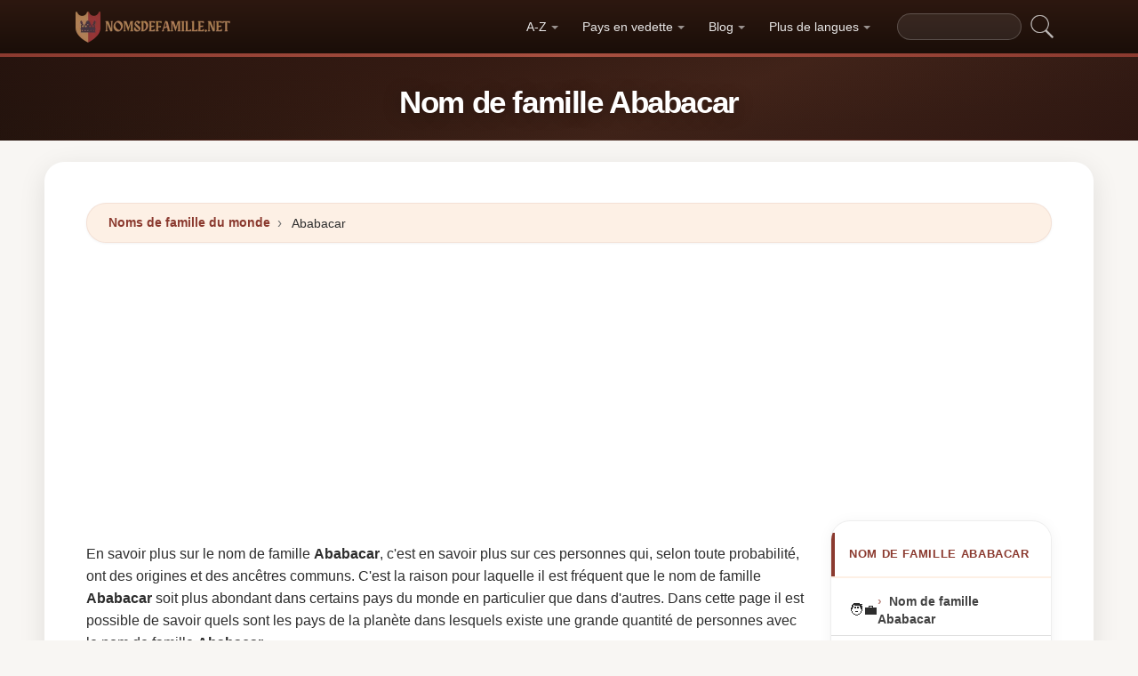

--- FILE ---
content_type: text/html; charset=UTF-8
request_url: https://nomsdefamille.net/nom-de-famille-ababacar
body_size: 18111
content:


<!DOCTYPE html>
<html lang="fr"  >

<head>
<meta charset="utf-8">
<meta name="viewport" content="width=device-width, initial-scale=1, shrink-to-fit=no">
<title>Nom de famille Ababacar ✅ 2026</title>
<meta name="description" content="Découvrez combien il y a de Ababacar dans chaque pays du monde en 2026.✅ Toutes les données récentes sur le nom de famille Ababacar.">
<meta property="og:title" content="Nom de famille Ababacar ✅ 2026" >
<meta property="og:description" content="Découvrez combien il y a de Ababacar dans chaque pays du monde en 2026.✅ Toutes les données récentes sur le nom de famille Ababacar."><meta property="og:url" content="https://nomsdefamille.net/nom-de-famille-ababacar">
<meta property="og:type" content="article">
<meta property="og:site_name" content="nomsdefamille.net">
<meta property="og:image" content="https://nomsdefamille.net/ogimage/ababacar.jpg" />
<meta name="twitter:card" content="summary_large_image" />
<meta name="twitter:title" content="Nom de famille Ababacar ✅ 2026" />
<meta name="twitter:description" content="Découvrez combien il y a de Ababacar dans chaque pays du monde en 2026.✅ Toutes les données récentes sur le nom de famille Ababacar." /><meta name="twitter:image" content="https://nomsdefamille.net/ogimage/ababacar.jpg" />



<!-- Preconnect orígenes críticos -->
<link rel="preconnect" href="https://pagead2.googlesyndication.com" crossorigin>
<link rel="preconnect" href="https://fonts.gstatic.com" crossorigin>
<link rel="preconnect" href="https://fundingchoicesmessages.google.com" crossorigin>

<!-- Flags CSS con carga diferida -->
<link rel="preload" href="https://nomsdefamille.net/flagstripe/flags.css" as="style" onload="this.onload=null;this.rel='stylesheet'">
<noscript><link rel="stylesheet" href="https://nomsdefamille.net/flagstripe/flags.css"></noscript>

<!-- Favicons optimizados (solo esenciales) -->
<link rel="icon" type="image/png" sizes="32x32" href="https://nomsdefamille.net/favicon/favicon-32x32.png">
<link rel="icon" type="image/png" sizes="16x16" href="https://nomsdefamille.net/favicon/favicon-16x16.png">
<link rel="apple-touch-icon" sizes="180x180" href="https://nomsdefamille.net/favicon/apple-icon-180x180.png">
<link rel="manifest" href="https://nomsdefamille.net/favicon/manifest.json">
<meta name="theme-color" content="#ffffff">
<base href="https://nomsdefamille.net/">

<!-- ESTILOS DEL TEMA: Diseño espectacular temática apellidos/linaje -->
<style>
.article-content a:hover,.breadcrumb-item a:hover,main a:hover{text-decoration:underline}.faq-section,.vl{content-visibility:auto}.breadcrumb,.list-unstyled,.nav-list,.pagination,ol.row{list-style:none}.az-nav-item,.card2 .card-header,.desplegable-item,.hero-stat-label{text-transform:uppercase}.nav-menu,.nav-toggle{margin-left:auto}.desplegable-menu,.dropdown-menu,main{box-shadow:var(--shadow-lg)}.dropdown-item,.nav-list-item>a{text-decoration:none;font-size:.875rem}.btn,img{vertical-align:middle}.badge,.btn{white-space:nowrap}*,.form-control,::after,::before{box-sizing:border-box}.line-clamp-2,.related-item span{-webkit-line-clamp:2}:root{--primary:#8B3A2F;--primary-dark:#6B2920;--primary-light:#A85040;--secondary:#1A0E08;--secondary-light:#2D1810;--accent:#FDF0E5;--accent-warm:#FBE8D8;--white:#fff;--gray-50:#FAFAFA;--gray-100:#F5F5F5;--gray-200:#EEEEEE;--gray-300:#E0E0E0;--gray-500:#757575;--gray-700:#424242;--gray-900:#1A1A1A;--shadow-sm:0 1px 3px rgba(0,0,0,0.05);--shadow-md:0 4px 16px rgba(0,0,0,0.07);--shadow-lg:0 8px 30px rgba(0,0,0,0.1);--shadow-xl:0 20px 60px rgba(0,0,0,0.12);--radius-sm:8px;--radius-md:14px;--radius-lg:22px;--radius-xl:32px;--transition-fast:0.15s cubic-bezier(0.4,0,0.2,1);--transition-base:0.25s cubic-bezier(0.4,0,0.2,1);--primary-color:#8B3A2F;--secondary-color:#1A0E08}body{margin:0;font-family:-apple-system,BlinkMacSystemFont,"Segoe UI",Roboto,"Helvetica Neue",sans-serif;font-size:1rem;line-height:1.6;color:#2d2d2d;background-color:#f8f6f3;-webkit-font-smoothing:antialiased;-moz-osx-font-smoothing:grayscale}img{max-width:100%;height:auto;border-style:none;loading:lazy;decoding:async}header{background:linear-gradient(90deg,var(--primary) 0,var(--primary-light) 50%,var(--primary) 100%);height:4px;display:block}main{padding:2rem;max-width:1180px;margin:1.5rem auto 2rem;background-color:var(--white);border-radius:var(--radius-lg)}.vl{contain-intrinsic-size:auto 50px;contain:layout style paint}.visible{}.list-item{contain:layout paint}.collapse,.dropdown-menu,.hero h1::after,.hero-mini h1::after,.hidden,.hidden-item,ul.list-unstyled .list-item::before{display:none}.visible-item,ol.row>li{display:list-item}.desplegable-menu.col2,.dropdown-menu.col2{-webkit-column-count:2;-moz-column-count:2;column-count:2}.desplegable-menu.col3,.dropdown-menu.col3{-webkit-column-count:3;-moz-column-count:3;column-count:3}.desplegable-menu{display:none;border:1px solid var(--gray-200);border-radius:var(--radius-md);position:absolute;background-color:#fff;z-index:999;transition:opacity var(--transition-fast)}.desplegable-menu.show{display:block;opacity:1}.desplegable-item{text-decoration:none;color:var(--gray-700);display:block;border-radius:var(--radius-sm);transition:background-color var(--transition-fast),color var(--transition-fast)}.desplegable-item:hover,.dropdown-item:hover{background-color:var(--accent);color:var(--primary)}.desplegable{position:relative;display:inline-block}.nav-main{display:flex;align-items:center;padding:.5rem 0;min-height:60px}.nav-logo{display:inline-flex;align-items:center;text-decoration:none;margin-right:auto;transition:opacity var(--transition-fast)}.fluix,.nav-logo:hover{opacity:.85}.nav-logo img{height:35px;width:175px;aspect-ratio:5}.nav-toggle{display:none;background:0 0;border:none;cursor:pointer;padding:10px;border-radius:var(--radius-sm)}.nav-toggle:hover{background:rgba(255,255,255,.1)}.nav-toggle-icon{display:block;width:22px;height:2px;background:#fff;position:relative;transition:background .3s}.nav-list,.nav-menu,.search-container form{display:flex;align-items:center}.nav-toggle-icon::after,.nav-toggle-icon::before{content:'';display:block;width:22px;height:2px;background:#fff;position:absolute;left:0;transition:transform .3s cubic-bezier(.4,0,.2,1),top .3s cubic-bezier(.4,0,.2,1)}.nav-toggle-icon::before{top:-6px}.nav-toggle-icon::after{top:6px}.nav-toggle[aria-expanded=true] .nav-toggle-icon{background:0 0}.nav-toggle[aria-expanded=true] .nav-toggle-icon::before{top:0;transform:rotate(45deg)}.nav-toggle[aria-expanded=true] .nav-toggle-icon::after{top:0;transform:rotate(-45deg)}.nav-list{margin:0;padding:0;gap:2px}.card .overflow-hidden,.nav-list-item{position:relative}.nav-list-item>a{color:rgba(255,255,255,.9);padding:.5rem .85rem;display:block;font-weight:500;border-radius:var(--radius-sm);transition:color var(--transition-fast),background-color var(--transition-fast),transform var(--transition-fast)}.nav-list-item>a:focus,.nav-list-item>a:hover{color:#fff;background-color:rgba(255,255,255,.12);transform:translateY(-1px)}.nav-list-item>a.dropdown-toggle::after{content:'';display:inline-block;width:0;height:0;margin-left:5px;vertical-align:middle;border-top:4px solid currentColor;border-right:4px solid transparent;border-left:4px solid transparent;opacity:.6;transition:transform var(--transition-fast)}.nav-list-item>a.dropdown-toggle[aria-expanded=true]::after{transform:rotate(180deg)}.dropdown-menu{position:absolute;top:calc(100% + 8px);left:0;z-index:1000;min-width:13rem;padding:.5rem;background:#fff;border:1px solid var(--gray-200);border-radius:var(--radius-md);opacity:0;transform:translateY(-4px);transition:opacity var(--transition-fast),transform var(--transition-fast)}.dropdown-menu.show{display:block;opacity:1;transform:translateY(0)}.dropdown-item{display:flex;align-items:center;gap:.5rem;padding:.5rem .75rem;color:var(--gray-700);border-radius:var(--radius-sm);transition:background-color var(--transition-fast),color var(--transition-fast)}.dropdown-item img{flex-shrink:0}.search-container{margin-left:1rem}.search-container input[type=text]{padding:.4rem .85rem;border:1px solid rgba(255,255,255,.2);border-radius:20px;background:rgba(255,255,255,.08);color:#fff;font-size:.85rem;width:140px;transition:width .3s,background .2s,border-color .2s,box-shadow .2s}.search-container input[type=text]:focus{width:200px;background:rgba(255,255,255,.15);border-color:rgba(255,255,255,.4);outline:0;box-shadow:0 0 0 3px rgba(255,255,255,.08)}.search-container input[type=text]::placeholder{color:rgba(255,255,255,.4)}.search-container .btn{background:0 0;border:none;padding:4px 8px;cursor:pointer;opacity:.7;transition:opacity var(--transition-fast)}.card2 .list-unstyled li a:hover::before,.search-container .btn:hover{opacity:1}@media(max-width:991.98px){.nav-toggle{display:flex;align-items:center;justify-content:center}.nav-menu{display:none;position:absolute;top:100%;left:0;right:0;background:var(--secondary);padding:1rem;flex-direction:column;align-items:stretch;z-index:1000;border-top:1px solid rgba(255,255,255,.08);box-shadow:var(--shadow-xl)}.nav-menu.show{display:flex;animation:.25s slideDown}.nav-list{flex-direction:column;width:100%;gap:0}.nav-list-item>a{padding:.85rem 1.25rem;border-radius:var(--radius-sm);border-bottom:none;margin-bottom:2px}.nav-list-item>a:hover{background:rgba(255,255,255,.08)}.dropdown-menu{position:static;box-shadow:none;border:none;background:rgba(255,255,255,.04);border-radius:var(--radius-sm);padding:.25rem .5rem;margin:.25rem 0 .5rem 1rem;opacity:1;transform:none}.dropdown-item{color:rgba(255,255,255,.8);padding:.5rem .75rem}.dropdown-item:hover{background:rgba(255,255,255,.1);color:#fff}.search-container{margin:.75rem 0 0;width:100%}.search-container input[type=text]{width:100%;background:rgba(255,255,255,.1)}.search-container input[type=text]:focus{width:100%}}.container,[class*=col-]{padding-right:15px;padding-left:15px}@keyframes slideDown{from{opacity:0;transform:translateY(-8px)}to{opacity:1;transform:translateY(0)}}.container{width:100%;max-width:1140px;margin-right:auto;margin-left:auto}.grid-sidebar,.row{display:flex;flex-wrap:wrap;margin-right:-15px;margin-left:-15px}[class*=col-]{position:relative;width:100%}.col-6,.col-xs-6{flex:0 0 50%;max-width:50%}.col-12{flex:0 0 100%;max-width:100%}@media (min-width:1200px){.col-xl-3{flex:0 0 25%;max-width:25%}.col-xl-4{flex:0 0 33.333333%;max-width:33.333333%}.col-xl-6{flex:0 0 50%;max-width:50%}.col-xl-9{flex:0 0 75%;max-width:75%}}.g-3{gap:1rem}.g-4{gap:1.5rem}.g-5{gap:3rem}.grid-sidebar>.content-main,.grid-sidebar>.content-sidebar{flex:0 0 100%;max-width:100%;padding-right:15px;padding-left:15px}.m-0{margin:0!important}.m-1{margin:.25rem!important}.m-2{margin:.5rem!important}.m-3{margin:1rem!important}.m-4{margin:1.5rem!important}.m-5{margin:3rem!important}.ml-auto,.mx-auto{margin-left:auto!important}.mr-auto,.mx-auto{margin-right:auto!important}.mt-1{margin-top:.25rem!important}.mt-2{margin-top:.5rem!important}.mt-3{margin-top:1rem!important}.mt-4{margin-top:1.5rem!important}.mt-5{margin-top:3rem!important}.mb-0{margin-bottom:0!important}.mb-1{margin-bottom:.25rem!important}.mb-2{margin-bottom:.5rem!important}.mb-3{margin-bottom:1rem!important}.mb-4{margin-bottom:1.5rem!important}.mb-5{margin-bottom:3rem!important}.my-1{margin-top:.25rem!important;margin-bottom:.25rem!important}.my-2{margin-top:.5rem!important;margin-bottom:.5rem!important}.my-3{margin-top:1rem!important;margin-bottom:1rem!important}.my-4{margin-top:1.5rem!important;margin-bottom:1.5rem!important}.my-5{margin-top:3rem!important;margin-bottom:3rem!important}.p-0{padding:0!important}.p-1{padding:.25rem!important}.p-2{padding:.5rem!important}.p-3{padding:1rem!important}.p-4{padding:1.5rem!important}.p-5{padding:3rem!important}.pt-1{padding-top:.25rem!important}.pt-2{padding-top:.5rem!important}.pt-3{padding-top:1rem!important}.pt-4{padding-top:1.5rem!important}.pt-5{padding-top:3rem!important}.pb-1{padding-bottom:.25rem!important}.pb-2{padding-bottom:.5rem!important}.pb-3{padding-bottom:1rem!important}.pb-4{padding-bottom:1.5rem!important}.pb-5{padding-bottom:3rem!important}.px-1{padding-left:.25rem!important;padding-right:.25rem!important}.px-2{padding-left:.5rem!important;padding-right:.5rem!important}.px-3{padding-left:1rem!important;padding-right:1rem!important}.px-4{padding-left:1.5rem!important;padding-right:1.5rem!important}.px-5{padding-left:3rem!important;padding-right:3rem!important}.py-1{padding-top:.25rem!important;padding-bottom:.25rem!important}.py-2{padding-top:.5rem!important;padding-bottom:.5rem!important}.py-3{padding-top:1rem!important;padding-bottom:1rem!important}.py-4{padding-top:1.5rem!important;padding-bottom:1.5rem!important}.py-5{padding-top:3rem!important;padding-bottom:3rem!important}.text-center{text-align:center!important}.text-start{text-align:left!important}.text-end{text-align:right!important}.ad-fallback,.btn,.btn-block,.desplegable-item,.hero,.hero-stat{text-align:center}.text-white,.text-white a{color:#fff!important}.text-muted{color:#6c757d!important}.d-none{display:none!important}.d-block{display:block!important}.d-flex{display:flex!important}.d-inline{display:inline!important}.d-inline-block{display:inline-block!important}@media (min-width:576px){.col-sm-6{flex:0 0 50%;max-width:50%}.col-sm-9{flex:0 0 75%;max-width:75%}.col-sm-12{flex:0 0 100%;max-width:100%}.d-sm-none{display:none!important}.d-sm-block{display:block!important}.d-sm-flex{display:flex!important}}@media (min-width:768px){.col-md-4{flex:0 0 33.333333%;max-width:33.333333%}.col-md-6{flex:0 0 50%;max-width:50%}.col-md-9{flex:0 0 75%;max-width:75%}.col-md-12{flex:0 0 100%;max-width:100%}.d-md-none{display:none!important}.d-md-block{display:block!important}.d-md-flex{display:flex!important}}@media (min-width:992px){.col-lg-3,.grid-sidebar>.content-sidebar{flex:0 0 25%;max-width:25%}.col-lg-4{flex:0 0 33.333333%;max-width:33.333333%}.col-lg-6{flex:0 0 50%;max-width:50%}.col-lg-8{flex:0 0 66.666667%;max-width:66.666667%}.col-lg-9,.grid-sidebar>.content-main{flex:0 0 75%;max-width:75%}.col-lg-12{flex:0 0 100%;max-width:100%}.d-lg-none{display:none!important}.d-lg-block{display:block!important}.d-lg-flex{display:flex!important}}.align-items-center{align-items:center!important}.align-items-start{align-items:flex-start!important}.align-items-end{align-items:flex-end!important}.justify-content-center{justify-content:center!important}.justify-content-between{justify-content:space-between!important}.justify-content-end{justify-content:flex-end!important}.flex-wrap{flex-wrap:wrap!important}.flex-grow-1{flex-grow:1!important}.flex-column{flex-direction:column!important}.sticky-top{position:sticky!important;top:1.5rem!important}.list-unstyled{padding-left:0;margin:0}.btn,.btn-lg{padding:.5rem 1rem}.rounded{border-radius:.25rem!important}.rounded-5{border-radius:2rem!important}.border-0{border:0!important}.shadow-sm{box-shadow:var(--shadow-sm,0 1px 3px rgba(0,0,0,.05))!important}.shadow{box-shadow:var(--shadow-md,0 4px 16px rgba(0,0,0,.07))!important}.shadow-lg{box-shadow:var(--shadow-lg,0 8px 30px rgba(0,0,0,.1))!important}.w-100{width:100%!important}.w-auto{width:auto!important}.overflow-hidden{overflow:hidden!important}.fw-semibold{font-weight:600!important}.fw-medium{font-weight:500!important}.breadcrumb-item a,.btn{text-decoration:none;font-weight:500}.text-dark{color:#212529!important}.gap-4{gap:1.5rem!important}.btn-sm{border-radius:.2rem}.btn-lg{font-size:1.125rem;border-radius:.3rem}.btn-outline-light{color:#fff;border-color:rgba(255,255,255,.5);background:0 0}.btn-outline-light:hover{background:rgba(255,255,255,.15);border-color:#fff}.rounded-top-5{border-top-left-radius:2rem!important;border-top-right-radius:2rem!important}.opacity-75{opacity:.75!important}.opacity-50{opacity:.5!important}.h1{font-size:2.5rem}.h2{font-size:2rem}.h3{font-size:1.75rem}.h4{font-size:1.5rem}.h5{font-size:1.25rem}.h6{font-size:1rem}.btn,.card-title{font-size:.95rem}.bg-white{background-color:#fff!important}.bg-opacity-10{background-color:rgba(255,255,255,.1)!important}.me-1{margin-right:.25rem!important}.me-2{margin-right:.5rem!important}.ms-1{margin-left:.25rem!important}.ms-2{margin-left:.5rem!important}.h-100{height:100%!important}.border-1{border:1px solid rgba(0,0,0,.125)!important}.border-bottom{border-bottom:1px solid rgba(0,0,0,.125)!important}.form-control{color:var(--gray-900,#1a1a2e);background-clip:padding-box;border:1px solid var(--gray-300,#e0e0e0);border-radius:var(--radius-sm,8px)}.form-control:focus{color:var(--gray-900,#1a1a2e);background-color:#fff;border-color:var(--primary,#8b3a2f);box-shadow:0 0 0 3px rgba(139,58,47,.12)}.btn{display:inline-block;user-select:none;border:1px solid transparent;line-height:1.5;border-radius:var(--radius-sm,8px);transition:transform .15s,box-shadow .15s,background-color .15s;cursor:pointer;letter-spacing:.01em}.btn-block,.collapse.show{display:block}.card-header,.card-title{font-weight:700;color:var(--secondary,#1a0e08)}.btn-primary,.dropdown-item,.text-decoration-none{text-decoration:none!important}.breadcrumb{display:flex;flex-wrap:wrap;margin-bottom:1rem;background:var(--accent,#fdf0e5);border-radius:var(--radius-md,14px)}.accordion .card-header,.card-header{background-color:var(--gray-50,#fafafa)}.accordion .card,.card{border:1px solid var(--gray-200,#eee);border-radius:var(--radius-md,14px)}.accordion .card-header,.card-header{border-bottom:1px solid var(--gray-200,#eee)}.breadcrumb-item+.breadcrumb-item::before{display:inline-block;padding-right:.5rem;padding-left:.5rem;color:var(--gray-500,#757575);content:"\203A";font-size:1.1em}.article-content a,.breadcrumb-item a,.card2 .list-unstyled li a:hover,.related-item:hover span{color:var(--primary,#8b3a2f)}.breadcrumb-item.active{color:var(--gray-500,#757575)}.accordion .card{transition:box-shadow .15s}.accordion .card:hover{box-shadow:var(--shadow-sm,0 1px 3px rgba(0,0,0,.05))}.accordion .card-body,.card2 .list-unstyled li a,.related-item,.related-item span{color:var(--gray-700,#424242)}.card{position:relative;display:flex;flex-direction:column;min-width:0;word-wrap:break-word}.card img{transition:transform .35s cubic-bezier(.4,0,.2,1)}@media(hover:hover) and (pointer:fine){.card:hover img{transform:scale(1.06)}}.card-header{margin-bottom:0}.card-body{flex:1 1 auto;padding:1.25rem}.card-title{line-height:1.4;margin:0}.badge-primary,.page-item .page-link:hover{background:var(--primary,#8b3a2f);color:#fff}.pagination{display:flex;padding-left:0;gap:.25rem;flex-wrap:wrap}.page-item .page-link,.page-item>span.page-link{display:inline-flex;align-items:center;justify-content:center;min-width:2.25rem;height:2.25rem;padding:.375rem .75rem;font-size:.875rem;font-weight:600;color:var(--primary,#8b3a2f);background:var(--white,#fff);border:1px solid var(--gray-200,#eee);border-radius:50px;text-decoration:none;transition:.15s}.page-item .page-link:hover{border-color:var(--primary,#8b3a2f);transform:translateY(-1px);box-shadow:0 4px 12px rgba(139,58,47,.2)}.page-item.active .page-link,.page-item.active>span.page-link{background:var(--primary,#8b3a2f);border-color:var(--primary,#8b3a2f);color:#fff;box-shadow:0 4px 12px rgba(139,58,47,.25)}.page-item.disabled .page-link,.page-item.disabled>span.page-link{color:var(--gray-500,#757575);pointer-events:none;opacity:.6}.badge{display:inline-flex;align-items:center;padding:.35rem .75rem;font-size:.75rem;font-weight:600;line-height:1;border-radius:50px}.line-clamp-2,.line-clamp-3{display:-webkit-box;-webkit-box-orient:vertical;overflow:hidden}.top-0{top:0!important}.end-0{right:0!important}.start-0{left:0!important}.z-3{z-index:3!important}.hero-content,.list-item[style*="--pct"]>*{z-index:1;position:relative}.object-fit-cover{object-fit:cover!important}.line-clamp-3{-webkit-line-clamp:3}.small{font-size:.875rem!important}.sr-only{position:absolute;width:1px;height:1px;padding:0;margin:-1px;overflow:hidden;clip:rect(0,0,0,0);border:0}.alert,.form-group,h2{margin-bottom:1rem}.article-content img,.img-fluid{max-width:100%;height:auto}.article-content{line-height:1.8;font-size:1.05rem}.article-content h2{font-size:1.6rem;margin-top:2rem;margin-bottom:1rem}.article-content h3{font-size:1.3rem;margin-top:1.5rem;margin-bottom:.75rem}.card2 .list-unstyled li a,.form-group label{display:block;font-size:.9rem;font-weight:600}.article-content p{margin-bottom:1.25rem}.article-content blockquote,.article-content img{margin:1.5rem 0;border-radius:var(--radius-sm,8px)}.article-content blockquote{border-left:4px solid var(--primary,#8b3a2f);background:var(--accent,#fdf0e5);padding:1rem 1.5rem;font-style:italic;color:var(--gray-700,#424242)}.article-content ol,.article-content ul{margin-bottom:1.5rem;padding-left:2rem}.article-content li,.form-group label{margin-bottom:.4rem}.article-content a{font-weight:600}.form-group label{color:var(--secondary,#1a0e08)}.form-control{display:block;width:100%;padding:.6rem 1rem;font-size:1rem;line-height:1.5;color:var(--gray-700,#424242);background-color:#fff;border:1px solid var(--gray-200,#eee);border-radius:var(--radius-sm,8px);transition:border-color .15s,box-shadow .15s}.form-control:focus{border-color:var(--primary,#8b3a2f);outline:0;box-shadow:0 0 0 3px rgba(139,58,47,.1)}textarea.form-control{resize:vertical;min-height:120px}.alert{position:relative;padding:1rem 1.25rem;border-radius:var(--radius-sm,8px);font-size:.95rem;font-weight:500}.alert-success{color:#1a5928;background-color:#e8f5e9;border:1px solid #c8e6c9}.alert-danger{color:#7f1d1d;background-color:#fef2f2;border:1px solid #fecaca}.btn-primary{display:inline-flex;align-items:center;justify-content:center;color:#fff!important;background:linear-gradient(145deg,var(--primary,#8b3a2f) 0,var(--primary-dark,#6b2920) 100%);border:none;border-radius:var(--radius-sm,8px);padding:.65rem 1.5rem;font-weight:700;font-size:.95rem;cursor:pointer;box-shadow:0 4px 12px rgba(139,58,47,.25);transition:.2s cubic-bezier(.4,0,.2,1)}.btn-primary:hover{transform:translateY(-2px);box-shadow:0 6px 20px rgba(139,58,47,.35)}.btn-sm{padding:.4rem 1rem!important;font-size:.8rem!important}.rounded-pill{border-radius:50px!important}.rounded{border-radius:var(--radius-sm,8px)!important}.text-muted{color:var(--gray-500,#757575)!important}.text-dark{color:var(--secondary,#1a0e08)!important}.font-weight-bold,.fw-bold{font-weight:700!important}.gap-1{gap:.25rem!important}.gap-2{gap:.5rem!important}.gap-3{gap:1rem!important}.position-relative{position:relative!important}.position-absolute{position:absolute!important}.card .overflow-hidden::after{content:'';position:absolute;bottom:0;left:0;right:0;height:40%;background:linear-gradient(to top,rgba(0,0,0,.08),transparent);pointer-events:none;z-index:1}.card2 .list-unstyled li a{text-decoration:none;transition:color .15s,transform .15s;line-height:1.4}.card2 .list-unstyled li a:hover{transform:translateX(3px)}.card2 .list-unstyled li a::before{content:'\203A';display:inline-block;margin-right:.5rem;color:var(--primary,#8b3a2f);font-weight:700;opacity:.6;transition:opacity .15s}.card2 .list-unstyled,.related-list{padding:.5rem 0}.related-item{display:flex;align-items:center;gap:.75rem;padding:.6rem 1.25rem;text-decoration:none;transition:background .15s;border-bottom:1px solid var(--gray-100,#f5f5f5)}.related-item:last-child{border-bottom:none}.related-item:hover{background:var(--accent,#fdf0e5);text-decoration:none}.related-item img{width:50px;height:50px;border-radius:var(--radius-sm,8px);object-fit:cover;flex-shrink:0}.related-item span{font-weight:600;font-size:.85rem;line-height:1.35;display:-webkit-box;-webkit-box-orient:vertical;overflow:hidden;transition:color .15s}.media-body a,footer a,main a:link,main a:visited{transition:color var(--transition-fast)}.btn-1,.btn-2,.btn-granate{padding:.7rem 2rem;color:#fff!important;border-radius:50px;font-weight:700;transition:all var(--transition-fast)}.btn-granate,.list-item a{font-size:.95rem;text-decoration:none!important}h1,h2,h3,h4,h5,h6{color:var(--secondary);letter-spacing:-.03em;font-weight:800}h1{font-size:clamp(1.75rem,5vw,2.6rem);line-height:1.1;margin-bottom:.75rem;padding-bottom:.75rem;border-bottom:3px solid var(--primary)}h2{font-size:clamp(1.3rem,3.5vw,1.9rem);line-height:1.2;margin-top:2rem;padding-bottom:.5rem;border-bottom:2px solid var(--gray-200)}h3{font-size:clamp(1.1rem,2.5vw,1.4rem);margin-top:1.5rem}.text-center h1,.text-center>h1,h1.text-center{text-align:center;border-bottom:none;padding-bottom:0}.text-center h1::after,h1.text-center::after{content:'';display:block;width:80px;height:3px;background:linear-gradient(90deg,var(--primary),var(--primary-light));margin:.6rem auto 0;border-radius:2px}main a:link,main a:visited{color:var(--primary);text-decoration:none}main a:hover{color:var(--primary-dark)}.btn-granate{background:linear-gradient(145deg,var(--primary) 0,#6b2920 100%);letter-spacing:.02em;box-shadow:0 4px 15px rgba(139,58,47,.3),inset 0 1px 0 rgba(255,255,255,.15)}.btn-granate:hover{transform:translateY(-3px);box-shadow:0 8px 25px rgba(139,58,47,.4);background:linear-gradient(145deg,var(--primary-light) 0,var(--primary) 100%)}.btn-granate:active{transform:translateY(-1px);box-shadow:0 4px 12px rgba(139,58,47,.3)}.btn-1:hover,.btn-2:hover{transform:translateY(-3px)}.btn-1{background:linear-gradient(145deg,var(--secondary-light) 0,var(--secondary) 100%);text-decoration:none!important;box-shadow:0 4px 15px rgba(26,14,8,.3),inset 0 1px 0 rgba(255,255,255,.1)}.btn-1:hover{box-shadow:0 8px 25px rgba(26,14,8,.4)}.btn-2{background:linear-gradient(145deg,var(--primary) 0,var(--primary-dark) 100%);text-decoration:none!important;box-shadow:0 4px 15px rgba(139,58,47,.25),inset 0 1px 0 rgba(255,255,255,.1)}.ad-fallback-cta,.az-nav-item,.az-nav-item:hover,footer a,footer a:hover{text-decoration:none}.btn-2:hover{box-shadow:0 8px 25px rgba(139,58,47,.35)}.btn-block{display:block;width:100%;padding:.85rem 2rem;font-size:1.05rem}.cajita{margin-bottom:20px;padding-bottom:20px;margin-top:20px;border-bottom:2px solid rgba(255,255,255,.3);color:#fff!important}.breadcrumb{background:var(--accent);border-radius:50px;border:1px solid rgba(139,58,47,.08);padding:.6rem 1.5rem;box-shadow:var(--shadow-sm);font-size:.88rem}.breadcrumb a{font-weight:600;color:var(--primary)!important}.breadcrumb a:hover{text-decoration:underline!important}.page{background:linear-gradient(160deg,#fffdf8 0,#fdf5e8 40%,#fbf0dc 100%);border:1px solid rgba(180,140,60,.12);box-shadow:0 8px 40px rgba(120,80,20,.06);padding:2.5rem;border-radius:var(--radius-xl);position:relative}.page::before{content:'';position:absolute;top:0;left:0;right:0;height:4px;background:linear-gradient(90deg,var(--primary),var(--primary-light),var(--primary));border-radius:var(--radius-xl) var(--radius-xl) 0 0}#video-container,.card2 .card-header,.hero,.list-item{position:relative}.list-item{margin-bottom:2px!important;padding:.6rem 1rem;border-radius:var(--radius-sm);transition:all var(--transition-fast);border-left:3px solid transparent;background:0 0}.card,.card2{border-radius:var(--radius-lg);transition:all var(--transition-base);overflow:hidden}.card,.card2{background:#fff}.card2 .card-header,.media-body a:hover{color:var(--primary)}.list-item a{font-weight:600;color:var(--gray-900)}.list-item .flag{border-radius:2px;box-shadow:0 1px 3px rgba(0,0,0,.15)}ol.row{margin-left:0;padding-left:0;counter-reset:surname-counter}ol.row>li{counter-increment:surname-counter}ol.row>li::before{content:counter(surname-counter);display:inline-flex;align-items:center;justify-content:center;min-width:1.6rem;height:1.6rem;background:var(--gray-100);color:var(--gray-700);font-size:.75rem;font-weight:700;border-radius:50%;margin-right:.5rem;flex-shrink:0}ol.row>li:hover::before{background:var(--primary);color:#fff}.list-item .flag,.list-item img.flag{vertical-align:middle;margin-right:8px}ul.list-unstyled .list-item{border-left:none;padding:.5rem .75rem}.card2{contain:layout style;box-shadow:0 2px 16px rgba(0,0,0,.05);border:1px solid var(--gray-200)}.card2 .card-header{font-weight:800;font-size:.8rem;padding:.9rem 1.25rem;border-bottom:2px solid var(--accent);background:#fff;letter-spacing:.05em}.card .card-title,.card-header{font-weight:700;color:var(--secondary)}.card2 .card-header::before{content:'';position:absolute;left:0;top:0;bottom:0;width:4px;background:var(--primary)}.card2 .list-unstyled li{padding:.5rem 1.25rem;transition:background var(--transition-fast)}.accordion .card-header:hover,.card2 .list-unstyled li:hover{background:var(--accent)}.card{border:1px solid var(--gray-200);box-shadow:var(--shadow-sm)}.card .card-body{padding:1.25rem}.card .card-title{font-size:.95rem;line-height:1.4;margin:0}.card-header{font-size:.85rem;padding:.85rem 1.25rem;border-bottom:1px solid var(--gray-200);background:var(--gray-50)}.media{display:flex;align-items:center;gap:.5rem}.media-body{flex:1;display:flex;align-items:center;gap:.35rem}.media-body a{text-decoration:none!important;font-weight:600;font-size:.9rem;color:var(--gray-700)}.hover{background-size:90%;background-repeat:no-repeat;background-position:center center}@media(hover:hover)and(pointer:fine){.list-item:hover{background:linear-gradient(90deg,var(--accent) 0,transparent 100%);border-left-color:var(--primary);transform:translateX(4px)}.list-item:hover a{color:var(--primary-dark)!important}.card2:hover{box-shadow:0 12px 40px rgba(0,0,0,.1);transform:translateY(-3px);border-color:var(--gray-300)}.card:hover{box-shadow:0 12px 40px rgba(0,0,0,.12);transform:translateY(-4px);border-color:transparent}.hover{transition:transform 150ms ease-out}.hover:hover{transform:scale(1.04)}}.adsbygoogle{display:flex;justify-content:center;align-items:center;min-height:380px}.vert{min-height:600px!important}@media(min-width:768px){.adsbygoogle{display:flex;justify-content:center;align-items:center;min-height:280px}.adsbygoogle-noablate{min-height:126px}}.adsbygoogle-noablate{min-height:67px}.faq-section{contain-intrinsic-size:auto 200px}#video-container{width:100%;padding-bottom:56.25%;height:0;overflow:hidden;border-radius:var(--radius-lg)}#video-container video{position:absolute;top:0;left:0;width:100%;height:100%}.ad-fallback{display:flex;flex-direction:column;align-items:center;justify-content:center;background:var(--gray-50);border:1px solid var(--gray-200);border-radius:var(--radius-lg);padding:20px;height:280px}.ad-fallback-image{max-width:100%;height:auto;border-radius:var(--radius-sm)}.ad-fallback-content{margin-top:10px}.ad-fallback-content h3{font-size:18px;color:var(--gray-900);margin:10px 0}.ad-fallback-content p{font-size:14px;color:var(--gray-500)}.ad-fallback-cta{display:inline-block;margin-top:10px;padding:12px 24px;background:var(--primary);color:#fff;border-radius:50px;font-size:14px;font-weight:600;box-shadow:0 4px 12px rgba(139,58,47,.2)}.ad-fallback-cta:hover{background:var(--primary-dark);color:#fff;transform:translateY(-2px)}.accordion .card{border:1px solid var(--gray-200);border-radius:var(--radius-lg)!important;margin-bottom:.75rem;overflow:hidden;transition:all var(--transition-fast)}.accordion .card:hover{box-shadow:var(--shadow-md);border-color:var(--gray-300)}.accordion .card-header{cursor:pointer;background:#fff;padding:1.1rem 1.5rem 1.1rem 2.5rem;text-transform:none;letter-spacing:0;font-size:1rem;font-weight:700;color:var(--secondary);border-bottom:none;position:relative}.accordion .card-header::before{content:'\203A';position:absolute;left:1rem;top:50%;transform:translateY(-50%) rotate(90deg);font-size:1.4rem;color:var(--primary);font-weight:700;transition:transform var(--transition-fast)}.accordion .card-body{padding:0 1.5rem 1.5rem 2.5rem;line-height:1.8;color:var(--gray-700);font-size:.95rem}footer a{color:rgba(255,255,255,.75)!important}footer a:hover{color:#fff!important}.desplegable{margin:1rem 0}.desplegable-toggle{font-size:.9rem;padding:.5rem 1.5rem;border-radius:50px}.desplegable-menu{border-radius:var(--radius-lg);box-shadow:var(--shadow-xl);border:1px solid var(--gray-200);padding:1rem}.desplegable-item{font-weight:700;font-size:.9rem;padding:10px 14px;border-radius:var(--radius-sm);min-width:2.5rem}.desplegable-item:hover{background:var(--primary);color:#fff!important}.sticky-top{border-radius:var(--radius-lg);overflow:hidden}.hero{background:linear-gradient(160deg,#1a0f0a 0,#2d1810 35%,#3d2218 60%,#2a1510 100%);padding:2.5rem 1rem 2rem;overflow:hidden}.hero::before{content:'';position:absolute;top:-50%;left:-50%;width:200%;height:200%;background:radial-gradient(ellipse at 30% 20%,rgba(139,58,47,.12) 0,transparent 50%),radial-gradient(ellipse at 70% 80%,rgba(90,40,30,.1) 0,transparent 50%);pointer-events:none}.hero::after{content:'';position:absolute;bottom:0;left:0;right:0;height:1px;background:linear-gradient(90deg,transparent,rgba(139,58,47,.5),rgba(255,255,255,.1),rgba(139,58,47,.5),transparent)}.hero-content{max-width:800px;margin:0 auto}.hero h1{color:#fff;font-size:clamp(1.6rem,6vw,3.2rem);font-weight:800;letter-spacing:-.04em;line-height:1.08;margin:0 0 .6rem;border:none;padding:0;text-shadow:0 2px 20px rgba(0,0,0,.3)}.hero-sub{color:rgba(255,255,255,.7);font-size:clamp(.9rem,2.5vw,1.15rem);line-height:1.5;margin:0 auto 1.5rem;font-weight:400;max-width:600px}.hero-search{display:flex;max-width:480px;margin:0 auto 1.8rem;background:rgba(255,255,255,.08);border-radius:60px;border:1px solid rgba(255,255,255,.12);padding:5px;backdrop-filter:blur(4px);-webkit-backdrop-filter:blur(4px);transition:border-color var(--transition-base),box-shadow var(--transition-base)}.hero-search:focus-within{border-color:rgba(139,58,47,.6);box-shadow:0 0 0 4px rgba(139,58,47,.1),0 8px 32px rgba(0,0,0,.3)}.hero-search input{flex:1;background:0 0;border:none;color:#fff;font-size:1rem;padding:.7rem 1.2rem;outline:0;min-width:0}.hero-search input::placeholder{color:rgba(255,255,255,.4)}.hero-search button{background:linear-gradient(145deg,var(--primary) 0,var(--primary-dark) 100%);border:none;color:#fff;padding:.65rem 1.4rem;border-radius:50px;font-weight:700;font-size:.85rem;cursor:pointer;white-space:nowrap;transition:transform var(--transition-fast),box-shadow var(--transition-fast)}.hero-accent,.hero-accent2{border-radius:50%;position:absolute;pointer-events:none}.hero-search button:hover{transform:scale(1.05);box-shadow:0 4px 20px rgba(139,58,47,.4)}.hero-stats{display:flex;justify-content:center;gap:1.5rem;flex-wrap:wrap}.hero-stat-num{display:block;color:#fff;font-size:clamp(1.4rem,4vw,2rem);font-weight:800;letter-spacing:-.03em;line-height:1.2}.hero-stat-label{display:block;color:rgba(255,255,255,.5);font-size:.75rem;font-weight:500;letter-spacing:.08em;margin-top:2px}.hero-accent{top:20%;right:-5%;width:200px;height:200px;background:radial-gradient(circle,rgba(139,58,47,.18) 0,transparent 70%)}.hero-accent2{bottom:10%;left:-8%;width:300px;height:300px;background:radial-gradient(circle,rgba(80,35,20,.2) 0,transparent 70%)}@media(min-width:768px){.hero{padding:4rem 2rem 3rem}.hero-search input{font-size:1.05rem;padding:.8rem 1.5rem}.hero-search button{padding:.75rem 1.8rem;font-size:.9rem}.hero-stats{gap:3rem}}@media(min-width:1024px){.hero{padding:5rem 2rem 4rem}.hero-stats{gap:4rem}.hero-stat-num{font-size:2.2rem}}@media(max-width:768px){main{padding:1rem;margin:1rem .5rem 1.5rem;border-radius:var(--radius-md)}.ad-fallback{height:280px}h1{font-size:1.5rem;border-bottom-width:2px}h2{font-size:1.2rem;border-bottom-width:1px}.page{padding:1.5rem;border-radius:var(--radius-lg)}.list-item{padding:.75rem;min-height:44px;margin-bottom:4px}ol.row>li::before{min-width:1.3rem;height:1.3rem;font-size:.65rem}.btn-1,.btn-2,.btn-granate{padding:.6rem 1.5rem;font-size:.9rem}.card2 .card-header{font-size:.75rem;padding:.75rem 1rem .75rem 1.5rem}.card2 .card-header::before{width:3px}.desplegable-item{padding:12px 16px;min-height:44px;display:flex;align-items:center}.card2 .list-unstyled li:not(.media){padding:.75rem 1.25rem;min-height:44px}.card2 .list-unstyled li.media{min-height:44px;padding-top:.6rem;padding-bottom:.6rem}.page-item .page-link,.page-item>span.page-link{min-width:2.75rem;height:2.75rem}.dropdown-item{padding:.75rem 1rem;min-height:44px}.breadcrumb{overflow-x:auto;white-space:nowrap;-webkit-overflow-scrolling:touch;scrollbar-width:none;flex-wrap:nowrap}.breadcrumb::-webkit-scrollbar{display:none}.form-control{padding:.75rem 1rem;font-size:16px}.sticky-top{position:static!important}}.faq-list,.map-cta{margin:1.5rem 0}.hero-mini{padding:1.5rem 1rem 1.25rem}.hero-mini h1{font-size:clamp(1.3rem,4.5vw,2.2rem);margin-bottom:0;border:none;padding:0}.hero-pais .hero-content{display:flex;align-items:center;justify-content:center;gap:1rem}.hero-pais .hero-flag{width:56px;height:56px;border-radius:50%;object-fit:cover;border:3px solid rgba(255,255,255,.2);box-shadow:0 4px 20px rgba(0,0,0,.3);flex-shrink:0}.hero-pais h1{text-align:left}@media(min-width:768px){.hero-mini{padding:2rem 2rem 1.5rem}.hero-pais .hero-flag{width:72px;height:72px}}.list-item[style*="--pct"]{position:relative;overflow:hidden}.list-item[style*="--pct"]::after{content:'';position:absolute;top:0;left:0;bottom:0;width:var(--pct,0%);background:linear-gradient(90deg,rgba(139,58,47,.07) 0,rgba(139,58,47,.02) 100%);z-index:0;pointer-events:none;border-radius:var(--radius-sm)}.section-divider{border:none;height:2px;background:linear-gradient(90deg,transparent,var(--gray-200),transparent);margin:1.5rem 0}.map-cta{display:flex;align-items:center;justify-content:center;padding:1rem 2rem;background:linear-gradient(160deg,#fffdf8 0,#fdf5e8 100%);border:1px solid rgba(139,58,47,.1);border-radius:var(--radius-lg)}.az-nav,.faq-item summary{display:flex;background:var(--accent)}.faq-item{border:1px solid var(--gray-200);border-radius:var(--radius-md);margin-bottom:.5rem;overflow:hidden}.faq-item summary{padding:1rem 1.25rem;cursor:pointer;font-weight:600;list-style:none;align-items:center;justify-content:space-between}.faq-item summary::-webkit-details-marker{display:none}.faq-item summary::after{content:'';border:solid var(--gray-600);border-width:0 2px 2px 0;padding:3px;transform:rotate(45deg);transition:transform .2s;flex-shrink:0;margin-left:1rem}.faq-item[open] summary::after{transform:rotate(-135deg)}.faq-item summary h3{font-size:.95rem;margin:0;font-weight:600}.faq-item p{padding:1rem 1.25rem;margin:0;border-top:1px solid var(--gray-200);line-height:1.6}.az-nav{flex-wrap:wrap;gap:4px;margin:1.5rem 0;padding:.75rem;border-radius:var(--radius-lg);border:1px solid rgba(139,58,47,.08);justify-content:center}.az-nav-item{display:inline-flex;align-items:center;justify-content:center;min-width:2.1rem;height:2.1rem;font-weight:700;font-size:.8rem;color:var(--gray-700);border-radius:var(--radius-sm);transition:background-color var(--transition-fast),color var(--transition-fast)}.az-nav-item:hover{background:var(--primary);color:#fff!important}@media(max-width:576px){.hero-search,.page{border-radius:var(--radius-md)}main{padding:.75rem;margin:.5rem .25rem 1rem;border-radius:var(--radius-sm)}.container{padding-right:10px;padding-left:10px}h1{font-size:1.3rem}.hero{padding:2rem .75rem 1.5rem}.hero h1{font-size:1.5rem}.hero-sub{font-size:.85rem}.hero-search{flex-direction:column;gap:8px}.hero-search input{text-align:center;border-radius:50px}.hero-search button{width:100%;border-radius:50px;padding:.7rem}.hero-stats{gap:1rem}.hero-stat-num{font-size:1.2rem}.btn-1,.btn-2,.btn-granate{padding:.55rem 1.2rem;font-size:.85rem}.btn-block,.map-cta{padding:.75rem 1rem}.page{padding:1.25rem}.az-nav{gap:2px;padding:.5rem}.az-nav-item{min-width:2rem;height:2rem;font-size:.7rem}}@media(max-width:480px){.desplegable-menu.col3,.dropdown-menu.col3{column-count:2}.list-item.col-lg-4,.list-item.col-lg-6{flex:0 0 100%;max-width:100%}.breadcrumb{font-size:.8rem;padding:.5rem 1rem}.az-nav-item{min-width:calc((100% - 50px)/ 13);height:2.5rem}}
</style>    <link rel="canonical" href="https://nomsdefamille.net/nom-de-famille-ababacar" />
    <link rel="alternate" hreflang="es" href="https://apellidos.de/apellido-ababacar" />
    <link rel="alternate" hreflang="en" href="https://surnam.es/ababacar-surname" />
    <link rel="alternate" hreflang="fr" href="https://nomsdefamille.net/nom-ababacar" />
    <link rel="alternate" hreflang="de" href="https://nachnamen.net/nachname-ababacar" />
    <link rel="alternate" hreflang="it" href="https://cognome.eu/cognome-ababacar" />
    <link rel="alternate" hreflang="pt" href="https://sobrenome.info/sobrenome-ababacar" />
    <link rel="alternate" hreflang="pl" href="https://nazwiska.net/nazwisko-ababacar" />
    <link rel="alternate" hreflang="nl" href="https://familienamen.net/familienaam-ababacar" />
    <link rel="alternate" hreflang="ca" href="https://cognoms.es/cognom-ababacar" />
    <link rel="alternate" hreflang="ro" href="https://numedefamilie.eu/nume-ababacar" />
    <link rel="alternate" hreflang="sv" href="https://efternamn.net/efternamn-ababacar" />
    <link rel="alternate" hreflang="da" href="https://efternavne.com/efternavn-ababacar" />
    <link rel="alternate" hreflang="hu" href="https://vezeteknevek.com/vezeteknev-ababacar" />
    <link rel="alternate" hreflang="cs" href="https://prijmeni.eu/prijmeni-ababacar" />
    <link rel="alternate" hreflang="fi" href="https://sukunimet.com/sukunimi-ababacar" />
    <link rel="alternate" hreflang="tr" href="https://soyadlari.com/soyad-ababacar" />
    <link rel="alternate" hreflang="x-default" href="https://surnam.es/ababacar-surname" />
        </head>
    <body>

    <nav style="background:linear-gradient(180deg,#2D1810 0%,#1A0E08 100%);position:relative">
      <div class="container">
        <div class="nav-main">
      <a class="nav-logo" href="https://nomsdefamille.net">
  <img src="logo/fr.webp" width="175" height="35" alt="nomsdefamille.net logo">
</a>        <button class="nav-toggle" type="button" aria-controls="navbarResponsive" aria-expanded="false" aria-label="Toggle navigation">
          <span class="nav-toggle-icon"></span>
        </button>

        <div class="nav-menu" id="navbarResponsive">
        <ul class="nav-list">



  <li class="nav-list-item">
                            <a class="dropdown-toggle" id="dropdown07" href="#" aria-expanded="false">A-Z</a>
                            <div class="dropdown-menu col3 dropdown-content" aria-labelledby="dropdown07">
<a class="dropdown-item" title="Noms de famille avec a" href="https://nomsdefamille.net/noms-de-famille-avec-a">a</a><a class="dropdown-item" title="Noms de famille avec b" href="https://nomsdefamille.net/noms-de-famille-avec-b">b</a><a class="dropdown-item" title="Noms de famille avec c" href="https://nomsdefamille.net/noms-de-famille-avec-c">c</a><a class="dropdown-item" title="Noms de famille avec d" href="https://nomsdefamille.net/noms-de-famille-avec-d">d</a><a class="dropdown-item" title="Noms de famille avec e" href="https://nomsdefamille.net/noms-de-famille-avec-e">e</a><a class="dropdown-item" title="Noms de famille avec f" href="https://nomsdefamille.net/noms-de-famille-avec-f">f</a><a class="dropdown-item" title="Noms de famille avec g" href="https://nomsdefamille.net/noms-de-famille-avec-g">g</a><a class="dropdown-item" title="Noms de famille avec h" href="https://nomsdefamille.net/noms-de-famille-avec-h">h</a><a class="dropdown-item" title="Noms de famille avec i" href="https://nomsdefamille.net/noms-de-famille-avec-i">i</a><a class="dropdown-item" title="Noms de famille avec j" href="https://nomsdefamille.net/noms-de-famille-avec-j">j</a><a class="dropdown-item" title="Noms de famille avec k" href="https://nomsdefamille.net/noms-de-famille-avec-k">k</a><a class="dropdown-item" title="Noms de famille avec l" href="https://nomsdefamille.net/noms-de-famille-avec-l">l</a><a class="dropdown-item" title="Noms de famille avec m" href="https://nomsdefamille.net/noms-de-famille-avec-m">m</a><a class="dropdown-item" title="Noms de famille avec n" href="https://nomsdefamille.net/noms-de-famille-avec-n">n</a><a class="dropdown-item" title="Noms de famille avec o" href="https://nomsdefamille.net/noms-de-famille-avec-o">o</a><a class="dropdown-item" title="Noms de famille avec p" href="https://nomsdefamille.net/noms-de-famille-avec-p">p</a><a class="dropdown-item" title="Noms de famille avec q" href="https://nomsdefamille.net/noms-de-famille-avec-q">q</a><a class="dropdown-item" title="Noms de famille avec r" href="https://nomsdefamille.net/noms-de-famille-avec-r">r</a><a class="dropdown-item" title="Noms de famille avec s" href="https://nomsdefamille.net/noms-de-famille-avec-s">s</a><a class="dropdown-item" title="Noms de famille avec t" href="https://nomsdefamille.net/noms-de-famille-avec-t">t</a><a class="dropdown-item" title="Noms de famille avec u" href="https://nomsdefamille.net/noms-de-famille-avec-u">u</a><a class="dropdown-item" title="Noms de famille avec v" href="https://nomsdefamille.net/noms-de-famille-avec-v">v</a><a class="dropdown-item" title="Noms de famille avec w" href="https://nomsdefamille.net/noms-de-famille-avec-w">w</a><a class="dropdown-item" title="Noms de famille avec x" href="https://nomsdefamille.net/noms-de-famille-avec-x">x</a><a class="dropdown-item" title="Noms de famille avec y" href="https://nomsdefamille.net/noms-de-famille-avec-y">y</a><a class="dropdown-item" title="Noms de famille avec z" href="https://nomsdefamille.net/noms-de-famille-avec-z">z</a>        </div>
</li>

<li class="nav-list-item">
                <a class="dropdown-toggle" id="dropdown08" href="#" aria-expanded="false">Pays en vedette</a>
                <div class="dropdown-menu dropdown-content" aria-labelledby="dropdown08"><a class="dropdown-item" href="belgique">
                    <img src="flagstripe/flag_placeholder.png" class="flag flag-be" width="30" height="20"  alt="Belgique" />
                    Belgique</a><a class="dropdown-item" href="canada">
                    <img src="flagstripe/flag_placeholder.png" class="flag flag-ca" width="30" height="20"  alt="Canada" />
                    Canada</a><a class="dropdown-item" href="republique-democratique-du-congo">
                    <img src="flagstripe/flag_placeholder.png" class="flag flag-cd" width="30" height="20"  alt="République démocratique du Congo" />
                    République démocratique du Congo</a><a class="dropdown-item" href="republique-centrafricaine">
                    <img src="flagstripe/flag_placeholder.png" class="flag flag-cf" width="30" height="20"  alt="République centrafricaine" />
                    République centrafricaine</a><a class="dropdown-item" href="suisse">
                    <img src="flagstripe/flag_placeholder.png" class="flag flag-ch" width="30" height="20"  alt="Suisse" />
                    Suisse</a><a class="dropdown-item" href="cote-d-ivoire">
                    <img src="flagstripe/flag_placeholder.png" class="flag flag-ci" width="30" height="20"  alt="Côte d'Ivoire" />
                    Côte d'Ivoire</a><a class="dropdown-item" href="algerie">
                    <img src="flagstripe/flag_placeholder.png" class="flag flag-dz" width="30" height="20"  alt="Algérie" />
                    Algérie</a><a class="dropdown-item" href="france">
                    <img src="flagstripe/flag_placeholder.png" class="flag flag-fr" width="30" height="20"  alt="France" />
                    France</a><a class="dropdown-item" href="luxembourg">
                    <img src="flagstripe/flag_placeholder.png" class="flag flag-lu" width="30" height="20"  alt="Luxembourg" />
                    Luxembourg</a><a class="dropdown-item" href="maroc">
                    <img src="flagstripe/flag_placeholder.png" class="flag flag-ma" width="30" height="20"  alt="Maroc" />
                    Maroc</a><a class="dropdown-item" href="monaco">
                    <img src="flagstripe/flag_placeholder.png" class="flag flag-mc" width="30" height="20"  alt="Monaco" />
                    Monaco</a><a class="dropdown-item" href="madagascar">
                    <img src="flagstripe/flag_placeholder.png" class="flag flag-mg" width="30" height="20"  alt="Madagascar" />
                    Madagascar</a><a class="dropdown-item" href="senegal">
                    <img src="flagstripe/flag_placeholder.png" class="flag flag-sn" width="30" height="20"  alt="Sénégal" />
                    Sénégal</a><a class="dropdown-item" href="tunisie">
                    <img src="flagstripe/flag_placeholder.png" class="flag flag-tn" width="30" height="20"  alt="Tunisie" />
                    Tunisie</a><a class="dropdown-item" href="etats-unis-d-amerique">
                    <img src="flagstripe/flag_placeholder.png" class="flag flag-us" width="30" height="20"  alt="Etats-Unis d'Amérique" />
                    Etats-Unis d'Amérique</a><a class="dropdown-item" href="https://nomdefamille.info/#allcountries">
                <img src="https://nomdefamille.info/images/apellido.png" alt="Voir tous les pays" width="32" height="32" style="margin-right: 5px;">
                Voir tous les pays</a></div></li>
        <li class="nav-list-item">
                            <a class="dropdown-toggle" id="dropdown09" href="#" aria-expanded="false">Blog</a>
                            <div class="dropdown-menu dropdown-content" aria-labelledby="dropdown09">
                            <a  class="dropdown-item" href="https://nomsdefamille.net/blog/">Accueil</a>

    <a  class="dropdown-item" href="https://nomsdefamille.net/blog/famille">Famille</a>
    
    <a  class="dropdown-item" href="https://nomsdefamille.net/blog/histoire-des-noms-de-famille">Histoire des noms de famille</a>
    
    <a  class="dropdown-item" href="https://nomsdefamille.net/blog/origine-des-noms-de-famille">Origine des noms de famille</a>
    
    <a  class="dropdown-item" href="https://nomsdefamille.net/blog/etymologie-des-noms-de-famille">Étymologie des noms de famille</a>
    
    <a  class="dropdown-item" href="https://nomsdefamille.net/blog/armoiries-de-famille">Armoiries de famille</a>
    
    <a  class="dropdown-item" href="https://nomsdefamille.net/blog/recherche-genealogique">Recherche généalogique</a>
    
    <a  class="dropdown-item" href="https://nomsdefamille.net/blog/genealogie-genetique">Généalogie génétique</a>
    
    <a  class="dropdown-item" href="https://nomsdefamille.net/blog/migration-des-familles">Migration des familles</a>
    
    <a  class="dropdown-item" href="https://nomsdefamille.net/blog/sociologie-des-noms-de-famille">Sociologie des noms de famille</a>
    
    <a  class="dropdown-item" href="https://nomsdefamille.net/blog/importance-des-noms-de-famille">Importance des noms de famille</a>
    


                            </div>
                        </li>


                        <li class="nav-list-item">
                            <a class="dropdown-toggle" id="dropdown10" href="#" aria-expanded="false">Plus de langues</a>
                            <div class="dropdown-menu dropdown-content" aria-labelledby="dropdown10">
                            <a class="dropdown-item" href="https://apellidos.de" hreflang="es"><img src="https://nomsdefamille.net/flagstripe/flag_placeholder.png"  class="flag flag-es" width="30" height="20" alt="Apellidos del Mundo"> Apellidos del Mundo</a>                            <a class="dropdown-item" href="https://surnam.es" hreflang="en"><img src="https://nomsdefamille.net/flagstripe/flag_placeholder.png"  class="flag flag-uk" width="30" height="20" alt="World Surnames"> World Surnames</a>                                                        <a class="dropdown-item" href="https://cognome.eu"><img src="https://nomsdefamille.net/flagstripe/flag_placeholder.png" class="flag flag-it" width="30" height="20" alt="Cognomi del mondo"> Cognomi del mondo</a>                            <a class="dropdown-item" href="https://nachnamen.net"><img src="https://nomsdefamille.net/flagstripe/flag_placeholder.png" class="flag flag-de" width="30" height="20" alt="Nachnamen der Welt"> Nachnamen der Welt</a>                            <a class="dropdown-item" href="https://cognoms.es"><img src="https://nomsdefamille.net/flags/cat.webp"  width="30" height="30" alt="Cognoms del món"> Cognoms del món</a>                            <a class="dropdown-item" href="https://sobrenome.info"><img src="https://nomsdefamille.net/flagstripe/flag_placeholder.png" class="flag flag-br" width="30" height="20" alt="Sobrenomes do mundo"> Sobrenomes do mundo</a>                            <a class="dropdown-item" href="https://nazwiska.net"><img src="https://nomsdefamille.net/flagstripe/flag_placeholder.png" class="flag flag-pl" width="30" height="20" alt="Nazwiska świata"> Nazwiska świata</a>                            <a class="dropdown-item" href="https://familienamen.net"><img src="https://nomsdefamille.net/flagstripe/flag_placeholder.png" class="flag flag-nl" width="30" height="20" alt="Achternamen van de wereld"> Achternamen van de wereld</a>                            <a class="dropdown-item" href="https://numedefamilie.eu"><img src="https://nomsdefamille.net/flagstripe/flag_placeholder.png" class="flag flag-ro" width="30" height="20" alt="Numele de familie din lume"> Numele de familie din lume</a>                            <a class="dropdown-item" href="https://efternamn.net"><img src="https://nomsdefamille.net/flagstripe/flag_placeholder.png" class="flag flag-sv" width="30" height="20" alt="World Efternamn"> World Efternamn</a>                            <a class="dropdown-item" href="https://efternavne.com"><img src="https://nomsdefamille.net/flagstripe/flag_placeholder.png" class="flag flag-dk" width="30" height="20" alt="Efternavne i verden"> Efternavne i verden</a>                            <a class="dropdown-item" href="https://vezeteknevek.com"><img src="https://nomsdefamille.net/flagstripe/flag_placeholder.png" class="flag flag-hu" width="30" height="20" alt="A világ vezetéknevei"> A világ vezetéknevei</a>                            <a class="dropdown-item" href="https://prijmeni.eu"><img src="https://nomsdefamille.net/flagstripe/flag_placeholder.png" class="flag flag-cz" width="30" height="20" alt="Příjmení světa"> Příjmení světa</a>                            <a class="dropdown-item" href="https://sukunimet.com"><img src="https://nomsdefamille.net/flagstripe/flag_placeholder.png" class="flag flag-fi" width="30" height="20" alt="Maailman sukunimet"> Maailman sukunimet</a>                            <a class="dropdown-item" href="https://soyadlari.com"><img src="https://nomsdefamille.net/flagstripe/flag_placeholder.png" class="flag flag-tr" width="30" height="20" alt="Dünyanın Soyadı İsimleri"> Dünyanın Soyadı İsimleri</a>
                            </div>
                        </li>

                    </ul>
                    <div class="search-container">
    <form action="search.php">
      <input type="text" aria-label="Search"  placeholder="" name="q">
      <button class="btn" type="submit"><img src="https://nomsdefamille.net/images/lupa.png" alt="Search" style="width: 30px; height: 30px;"></button>
    </form>
  </div>
          </div>
      </div>
      </div>
    </nav>
    <header>

</header>

    <section class="hero hero-mini">
      <div class="hero-content">
        <h1>Nom de famille Ababacar</h1>
      </div>
    </section>
    <main>
    <div class="container">
        <ol class="breadcrumb">
            <li class="breadcrumb-item">
                <a href="./">Noms de famille du monde</a>
            </li>
            <li class="breadcrumb-item">
                Ababacar            </li>
        </ol>
        
<!-- horizontal adaptable -->
<ins class="adsbygoogle"
     style="display:block"
     data-ad-client="ca-pub-8178564232918506"
     data-ad-slot="5869545213"
     data-ad-format="auto"
     data-full-width-responsive="true"></ins>
<script>
     (adsbygoogle = window.adsbygoogle || []).push({});
</script>        <div class="row">
            <div class="col-sm-9 col-md-9 col-lg-9 col-xl-9">
            ﻿<p>En savoir plus sur le nom de famille <b>Ababacar</b>, c'est en savoir plus sur ces personnes qui, selon toute probabilité, ont des origines et des ancêtres communs. C'est la raison pour laquelle il est fréquent que le nom de famille <b>Ababacar</b> soit plus abondant dans certains pays du monde en particulier que dans d'autres. Dans cette page il est possible de savoir quels sont les pays de la planète dans lesquels existe une grande quantité de personnes avec le nom de famille <b>Ababacar</b>.</p>                
<!-- cuasdrado adaptable -->
<ins class="adsbygoogle"
     style="display:block"
     data-ad-client="ca-pub-8178564232918506"
     data-ad-slot="4725732358"
     data-ad-format="auto"
     data-full-width-responsive="true"></ins>
<script>
     (adsbygoogle = window.adsbygoogle || []).push({});
</script>                <h2>Le nom de famille <b>Ababacar</b> dans le monde</h2>.<p>La mondialisation est un phénomène qui a fait que les patronymes se sont répandus beaucoup plus loin du pays d'origine, si bien que l'on peut trouver des patronymes asiatiques en Europe ou des patronymes américains en Océanie. Il en va de même pour <b>Ababacar</b>, qui, comme vous pouvez le constater, est un nom de famille fièrement représenté presque partout dans le monde. De même, il existe des pays où le nombre de personnes portant le nom de famille <b>Ababacar</b> est certainement plus important que dans le reste des pays.</p><h2>La carte du nom de famille <b>Ababacar</b></h2>      
                <div class="visible">
                                        <hr class="section-divider">
                    <div class="map-cta">
                        <a href="carte-ababacar" class="btn btn-granate">Voir la carte du nom de famille Ababacar</a>
                    </div>
                    <p>La possibilité de savoir sur une carte du monde quels pays ont un plus grand nombre de <b>Ababacar</b> dans le monde, est d'une grande aide. En nous plaçant sur la carte du monde, au-dessus d'un pays particulier, nous sommes en mesure de voir le nombre exact de personnes qui portent le nom de famille <b>Ababacar</b>, d'obtenir les informations précises de tous les <b>Ababacar</b> que l'on peut trouver actuellement dans ce pays. Tout cela nous aide également à comprendre non seulement l'origine du nom de famille <b>Ababacar</b>, mais aussi la façon dont les personnes dont les origines font partie de la famille avec le nom de famille <b>Ababacar</b> ont évolué et se sont déplacées. De même, nous pouvons voir dans quels pays ils se sont enracinés et développés. C'est pourquoi, si notre nom de famille est <b>Ababacar</b>, il est intéressant de savoir vers quelles autres parties du globe il est possible qu'un de nos ancêtres ait migré un jour. </p><h2>Pays avec le plus de <b>Ababacar</b> dans le monde</h2>.                    
<!-- cuasdrado adaptable -->
<ins class="adsbygoogle"
     style="display:block"
     data-ad-client="ca-pub-8178564232918506"
     data-ad-slot="4725732358"
     data-ad-format="auto"
     data-full-width-responsive="true"></ins>
<script>
     (adsbygoogle = window.adsbygoogle || []).push({});
</script>                </div>
                <ol class="row visible">
    <li class="list-item col-lg-6 mb-2 vl visible-item" style="--pct:100%">
                <img width='30' height='20' src='flagstripe/flag_placeholder.png' class='flag flag-ph' alt='Philippines'>
                <a href='philippines'>Philippines</a> (491)
              </li><li class="list-item col-lg-6 mb-2 vl visible-item" style="--pct:2%">
                <img width='30' height='20' src='flagstripe/flag_placeholder.png' class='flag flag-ne' alt='Niger'>
                <a href='niger'>Niger</a> (11)
              </li><li class="list-item col-lg-6 mb-2 vl visible-item" style="--pct:2%">
                <img width='30' height='20' src='flagstripe/flag_placeholder.png' class='flag flag-mr' alt='Mauritanie'>
                <a href='mauritanie'>Mauritanie</a> (9)
              </li><li class="list-item col-lg-6 mb-2 vl visible-item" style="--pct:1%">
                <img width='30' height='20' src='flagstripe/flag_placeholder.png' class='flag flag-br' alt='Brésil'>
                <a href='bresil'>Brésil</a> (5)
              </li><li class="list-item col-lg-6 mb-2 vl visible-item" style="--pct:0%">
                <img width='30' height='20' src='flagstripe/flag_placeholder.png' class='flag flag-ci' alt='Côte d'Ivoire'>
                <a href='cote-d-ivoire'>Côte d'Ivoire</a> (2)
              </li><li class="list-item col-lg-6 mb-2 vl visible-item" style="--pct:0%">
                <img width='30' height='20' src='flagstripe/flag_placeholder.png' class='flag flag-hr' alt='Croatie'>
                <a href='croatie'>Croatie</a> (2)
              </li><li class="list-item col-lg-6 mb-2 vl visible-item" style="--pct:0%">
                <img width='30' height='20' src='flagstripe/flag_placeholder.png' class='flag flag-lt' alt='Lituanie'>
                <a href='lituanie'>Lituanie</a> (1)
              </li><li class="list-item col-lg-6 mb-2 vl visible-item" style="--pct:0%">
                <img width='30' height='20' src='flagstripe/flag_placeholder.png' class='flag flag-ml' alt='Mali'>
                <a href='mali'>Mali</a> (1)
              </li><li class="list-item col-lg-6 mb-2 vl visible-item" style="--pct:0%">
                <img width='30' height='20' src='flagstripe/flag_placeholder.png' class='flag flag-sn' alt='Sénégal'>
                <a href='senegal'>Sénégal</a> (1)
              </li></ol>

<!-- Schema.org JSON-LD para apellido Ababacar -->
<script type="application/ld+json">
{
    "@context": "https://schema.org",
    "@type": "WebPage",
    "name": "Distribution du nom Ababacar",
    "description": "Découvrez la distribution mondiale du nom Ababacar. Présent dans 9 pays avec 523 personnes enregistrées.",
    "url": "https://nomsdefamille.net/nom-de-famille-ababacar",
    "inLanguage": "fr",
    "about": {
        "@type": "Person",
        "name": "Ababacar",
        "description": "Plus commun en Philippines"
    },
    "mainEntity": {
        "@type": "Dataset",
        "name": "Distribution par pays du nom Ababacar",
        "description": "Trouvé dans 9 pays. 523 personnes avec ce nom"
    }
}
</script>
<script type="application/ld+json">
{
    "@context": "https://schema.org",
    "@type": "BreadcrumbList",
    "itemListElement": [
        {
            "@type": "ListItem",
            "position": 1,
            "name": "Accueil",
            "item": "https://nomsdefamille.net"
        },
        {
            "@type": "ListItem",
            "position": 2,
            "name": "Ababacar",
            "item": "https://nomsdefamille.net/nom-de-famille-ababacar"
        }
    ]
}
</script>
<script type="application/ld+json">
{
    "@context": "https://schema.org",
    "@type": "Dataset",
    "name": "Distribution par pays du nom Ababacar",
    "description": "Découvrez la distribution mondiale du nom Ababacar. Présent dans 9 pays avec 523 personnes enregistrées.",
    "url": "https://nomsdefamille.net/nom-de-famille-ababacar",
    "creator": {
        "@type": "Organization",
        "name": "Apellidos del Mundo",
        "url": "https://nomsdefamille.net"
    },
    "dateModified": "2026-01-24T12:24:31+01:00",
    "spatialCoverage": [
        "Philippines",
        "Niger",
        "Mauritanie",
        "Brésil",
        "Côte d'Ivoire",
        "Croatie",
        "Lituanie",
        "Mali",
        "Sénégal"
    ],
    "variableMeasured": {
        "@type": "PropertyValue",
        "name": "Fréquence du nom",
        "value": 523,
        "unitText": "personnes"
    },
    "distribution": [
        {
            "@type": "Place",
            "name": "Philippines",
            "addressCountry": "PH",
            "additionalProperty": {
                "@type": "PropertyValue",
                "name": "Incidence",
                "value": 491
            }
        },
        {
            "@type": "Place",
            "name": "Niger",
            "addressCountry": "NE",
            "additionalProperty": {
                "@type": "PropertyValue",
                "name": "Incidence",
                "value": 11
            }
        },
        {
            "@type": "Place",
            "name": "Mauritanie",
            "addressCountry": "MR",
            "additionalProperty": {
                "@type": "PropertyValue",
                "name": "Incidence",
                "value": 9
            }
        },
        {
            "@type": "Place",
            "name": "Brésil",
            "addressCountry": "BR",
            "additionalProperty": {
                "@type": "PropertyValue",
                "name": "Incidence",
                "value": 5
            }
        },
        {
            "@type": "Place",
            "name": "Côte d'Ivoire",
            "addressCountry": "CI",
            "additionalProperty": {
                "@type": "PropertyValue",
                "name": "Incidence",
                "value": 2
            }
        },
        {
            "@type": "Place",
            "name": "Croatie",
            "addressCountry": "HR",
            "additionalProperty": {
                "@type": "PropertyValue",
                "name": "Incidence",
                "value": 2
            }
        },
        {
            "@type": "Place",
            "name": "Lituanie",
            "addressCountry": "LT",
            "additionalProperty": {
                "@type": "PropertyValue",
                "name": "Incidence",
                "value": 1
            }
        },
        {
            "@type": "Place",
            "name": "Mali",
            "addressCountry": "ML",
            "additionalProperty": {
                "@type": "PropertyValue",
                "name": "Incidence",
                "value": 1
            }
        },
        {
            "@type": "Place",
            "name": "Sénégal",
            "addressCountry": "SN",
            "additionalProperty": {
                "@type": "PropertyValue",
                "name": "Incidence",
                "value": 1
            }
        }
    ]
}
</script>
<script type="application/ld+json">
{
    "@context": "https://schema.org",
    "@type": "ItemList",
    "name": "Pays avec le nom Ababacar",
    "description": "Liste des pays classés par fréquence du nom Ababacar",
    "numberOfItems": 9,
    "itemListElement": [
        {
            "@type": "ListItem",
            "position": 1,
            "name": "Philippines (491)",
            "url": "https://nomsdefamille.net/philippines",
            "additionalProperty": {
                "@type": "PropertyValue",
                "name": "Incidence",
                "value": 491
            }
        },
        {
            "@type": "ListItem",
            "position": 2,
            "name": "Niger (11)",
            "url": "https://nomsdefamille.net/niger",
            "additionalProperty": {
                "@type": "PropertyValue",
                "name": "Incidence",
                "value": 11
            }
        },
        {
            "@type": "ListItem",
            "position": 3,
            "name": "Mauritanie (9)",
            "url": "https://nomsdefamille.net/mauritanie",
            "additionalProperty": {
                "@type": "PropertyValue",
                "name": "Incidence",
                "value": 9
            }
        },
        {
            "@type": "ListItem",
            "position": 4,
            "name": "Brésil (5)",
            "url": "https://nomsdefamille.net/bresil",
            "additionalProperty": {
                "@type": "PropertyValue",
                "name": "Incidence",
                "value": 5
            }
        },
        {
            "@type": "ListItem",
            "position": 5,
            "name": "Côte d'Ivoire (2)",
            "url": "https://nomsdefamille.net/cote-d-ivoire",
            "additionalProperty": {
                "@type": "PropertyValue",
                "name": "Incidence",
                "value": 2
            }
        },
        {
            "@type": "ListItem",
            "position": 6,
            "name": "Croatie (2)",
            "url": "https://nomsdefamille.net/croatie",
            "additionalProperty": {
                "@type": "PropertyValue",
                "name": "Incidence",
                "value": 2
            }
        },
        {
            "@type": "ListItem",
            "position": 7,
            "name": "Lituanie (1)",
            "url": "https://nomsdefamille.net/lituanie",
            "additionalProperty": {
                "@type": "PropertyValue",
                "name": "Incidence",
                "value": 1
            }
        },
        {
            "@type": "ListItem",
            "position": 8,
            "name": "Mali (1)",
            "url": "https://nomsdefamille.net/mali",
            "additionalProperty": {
                "@type": "PropertyValue",
                "name": "Incidence",
                "value": 1
            }
        },
        {
            "@type": "ListItem",
            "position": 9,
            "name": "Sénégal (1)",
            "url": "https://nomsdefamille.net/senegal",
            "additionalProperty": {
                "@type": "PropertyValue",
                "name": "Incidence",
                "value": 1
            }
        }
    ]
}
</script>
<script type="application/ld+json">
{
    "@context": "https://schema.org",
    "@type": "Organization",
    "name": "Apellidos del Mundo",
    "url": "https://nomsdefamille.net",
    "description": "Portail spécialisé dans l'étude et la distribution mondiale des noms de famille",
    "sameAs": [
        "https://apellidos.de",
        "https://surnam.es",
        "https://nomsdefamille.net"
    ]
}
</script>
<script type="application/ld+json">
{
    "@context": "https://schema.org",
    "@type": "FAQPage",
    "name": "Questions fréquentes sur le nom Ababacar",
    "mainEntity": [
        {
            "@type": "Question",
            "name": "Dans quel pays le nom Ababacar est-il le plus commun?",
            "acceptedAnswer": {
                "@type": "Answer",
                "text": "Le nom Ababacar est le plus commun en Philippines avec 491 personnes enregistrées."
            }
        },
        {
            "@type": "Question",
            "name": "Dans combien de pays trouve-t-on le nom Ababacar?",
            "acceptedAnswer": {
                "@type": "Answer",
                "text": "Le nom Ababacar se trouve dans 9 pays différents dans le monde."
            }
        },
        {
            "@type": "Question",
            "name": "Combien de personnes portent le nom Ababacar?",
            "acceptedAnswer": {
                "@type": "Answer",
                "text": "Selon nos registres, environ 523 personnes portent le nom Ababacar dans le monde."
            }
        }
    ]
}
</script>
<!-- Fin Schema.org JSON-LD para Ababacar -->


<!-- horizontal adaptable -->
<ins class="adsbygoogle"
     style="display:block"
     data-ad-client="ca-pub-8178564232918506"
     data-ad-slot="5869545213"
     data-ad-format="auto"
     data-full-width-responsive="true"></ins>
<script>
     (adsbygoogle = window.adsbygoogle || []).push({});
</script>           <div class="visible">
                    <p>Si vous regardez attentivement, dans ce site web nous vous présentons tout ce qui est important pour que vous ayez l'information réelle de quels pays ont un plus grand nombre de <b>Ababacar</b> autour du globe. De la même manière, il est possible de les voir de manière très graphique sur notre carte, dans laquelle les pays dans lesquels résident un plus grand nombre de personnes avec le nom de famille <b>Ababacar</b> peuvent être vus peints dans un ton plus fort. De cette façon, et d'un simple coup d'œil, vous pouvez repérer sans difficulté quels sont les pays dans lesquels <b>Ababacar</b> est un nom de famille plus fréquent, et dans quels pays <b>Ababacar</b> est un nom de famille inhabituel ou inexistant.</p>                    <p>Avec le temps, le nom de famille Ababacar a subi quelques changements dans son orthographe ou sa prononciation.</p><p>Il est courant de trouver des noms de famille similaires à Ababacar. Cela est dû au fait que souvent le nom de famille Ababacar a subi des mutations.</p><p>Le fait qu'il n'y avait pas d'orthographe unifiée pour le nom de famille Ababacar lors de la formation des premiers noms de famille nous permet de trouver de nombreux noms de famille similaires à Ababacar.</p><p>Tous les noms de famille similaires au nom de famille Ababacar ne sont pas liés à celui-ci. Parfois, il est possible de trouver des noms de famille similaires à Ababacar qui ont une origine et une signification différentes.</p><p>Des erreurs d'écriture, des changements volontaires de la part des porteurs, des modifications pour des raisons linguistiques... Il y a de nombreuses raisons pour lesquelles le nom de famille Ababacar a pu subir des changements ou des modifications, et de ces modifications ont pu apparaître des noms de famille similaires au nom de famille Ababacar, comme nous pouvons le constater.</p><ol class="row"><li class="list-item col-lg-3 mb-2 vl"><a href='nom-de-famille-abubacar'>Abubacar</a></li><li class="list-item col-lg-3 mb-2 vl"><a href='nom-de-famille-aboubacar'>Aboubacar</a></li><li class="list-item col-lg-3 mb-2 vl"><a href='nom-de-famille-abubakar'>Abubakar</a></li><li class="list-item col-lg-3 mb-2 vl"><a href='nom-de-famille-abubacarr'>Abubacarr</a></li><li class="list-item col-lg-3 mb-2 vl"><a href='nom-de-famille-aboubakar'>Aboubakar</a></li><li class="list-item col-lg-3 mb-2 vl"><a href='nom-de-famille-abubakari'>Abubakari</a></li><li class="list-item col-lg-3 mb-2 vl"><a href='nom-de-famille-abubaker'>Abubaker</a></li><li class="list-item col-lg-3 mb-2 vl"><a href='nom-de-famille-abu-bakar'>Abu-bakar</a></li><li class="list-item col-lg-3 mb-2 vl"><a href='nom-de-famille-abu_bakar'>Abu bakar</a></li><li class="list-item col-lg-3 mb-2 vl"><a href='nom-de-famille-abubakary'>Abubakary</a></li><li class="list-item col-lg-3 mb-2 vl"><a href='nom-de-famille-ababsa'>Ababsa</a></li><li class="list-item col-lg-3 mb-2 vl"><a href='nom-de-famille-abubaka'>Abubaka</a></li><li class="list-item col-lg-3 mb-2 vl"><a href='nom-de-famille-abubakir'>Abubakir</a></li><li class="list-item col-lg-3 mb-2 vl"><a href='nom-de-famille-abubakr'>Abubakr</a></li><li class="list-item col-lg-3 mb-2 vl"><a href='nom-de-famille-aboubaker'>Aboubaker</a></li><li class="list-item col-lg-3 mb-2 vl"><a href='nom-de-famille-abu-bakr'>Abu-bakr</a></li><li class="list-item col-lg-3 mb-2 vl"><a href='nom-de-famille-aboobakur'>Aboobakur</a></li><li class="list-item col-lg-3 mb-2 vl"><a href='nom-de-famille-aboubakr'>Aboubakr</a></li><li class="list-item col-lg-3 mb-2 vl"><a href='nom-de-famille-aboubakary'>Aboubakary</a></li><li class="list-item col-lg-3 mb-2 vl"><a href='nom-de-famille-abu_bakr'>Abu bakr</a></li><li class="list-item col-lg-3 mb-2 vl"><a href='nom-de-famille-abo_bakr'>Abo bakr</a></li><li class="list-item col-lg-3 mb-2 vl"><a href='nom-de-famille-aboubakari'>Aboubakari</a></li><li class="list-item col-lg-3 mb-2 vl"><a href='nom-de-famille-abebech'>Abebech</a></li><li class="list-item col-lg-3 mb-2 vl"><a href='nom-de-famille-abu_baker'>Abu baker</a></li><li class="list-item col-lg-3 mb-2 vl"><a href='nom-de-famille-aboobakuru'>Aboobakuru</a></li><li class="list-item col-lg-3 mb-2 vl"><a href='nom-de-famille-abovich'>Abovich</a></li><li class="list-item col-lg-3 mb-2 vl"><a href='nom-de-famille-abovic'>Abovic</a></li><li class="list-item col-lg-3 mb-2 vl"><a href='nom-de-famille-aboobakru'>Aboobakru</a></li><li class="list-item col-lg-3 mb-2 vl"><a href='nom-de-famille-abeibeck'>Abeibeck</a></li><li class="list-item col-lg-3 mb-2 vl"><a href='nom-de-famille-abubakirov'>Abubakirov</a></li><li class="list-item col-lg-3 mb-2 vl"><a href='nom-de-famille-aboubekr'>Aboubekr</a></li><li class="list-item col-lg-3 mb-2 vl"><a href='nom-de-famille-aboubakarov'>Aboubakarov</a></li><li class="list-item col-lg-3 mb-2 vl"><a href='nom-de-famille-abouhafs'>Abouhafs</a></li><li class="list-item col-lg-3 mb-2 vl"><a href='nom-de-famille-abeibek'>Abeibek</a></li><li class="list-item col-lg-3 mb-2 vl"><a href='nom-de-famille-abouhaboucha'>Abouhaboucha</a></li><li class="list-item col-lg-3 mb-2 vl"><a href='nom-de-famille-abu_abbas_era'>Abu abbas era</a></li><li class="list-item col-lg-3 mb-2 vl"><a href='nom-de-famille-abubakar_bare'>Abubakar bare</a></li><li class="list-item col-lg-3 mb-2 vl"><a href='nom-de-famille-aboufajreldin'>Aboufajreldin</a></li></ol>                </div>
            </div>
            <div class="col-lg-3 visible">
                                <div class="card2 my-3">
                    <p class="card-header">Nom de famille Ababacar</p>
                    <ul class="list-unstyled">     
  
 
  
   <li class="media py-2 border-bottom">
    <div class="media-body mx-2">🧑‍💼 <a href="https://patronymes.com/nom/ababacar">Nom de famille Ababacar</a></div>
 </li>
 <li class="media py-2 border-bottom">
    <div class="media-body mx-2">🌍 <a href="https://nomsdefamille.net/nom-de-famille-ababacar">Nom de famille Ababacar dans le monde</a></div>
 </li>
<li class="media py-2 border-bottom">
    <div class="media-body mx-2">🏰 <a href="https://originedunomdefamille.com/ababacar">Origine du nom de famille  Ababacar</a></div>
 </li>
 <li class="media py-2 border-bottom">
    <div class="media-body mx-2">🛡️ <a href="https://armoirie.de/ababacar">Armoiries héraldiques de Ababacar</a></div>
 </li>
 <li class="media py-2 border-bottom">
    <div class="media-body mx-2">📖 <a href="https://significationde.com/ababacar">Signification de Ababacar</a></div>
 </li>
 
 

 
 
 
  <li class="media py-2 border-bottom">
    <div class="media-body mx-2">🏷️ <a href="https://dirnames.com/fr/a/ababacar">Prénoms qui vont bien avec Ababacar</a></div>
 </li>

 </ul>                </div>
               
                <div class="card2 my-3">
                    <p class="card-header">Plus de langues</p>
                    <ul class="list-unstyled">     
   
<li class="media py-2 vl border-bottom">
<img src="https://nomsdefamille.net/flagstripe/flag_placeholder.png"  class="mx-2 rounded align-self-center flag flag-es" width="30" height="20" alt="Español">
<div class="media-body"><a href="https://apellidos.de/apellido-ababacar">Apellido Ababacar</a></div>
 </li>
 
 
  
   
 <li class="media py-2 vl border-bottom">
 <img src="https://nomsdefamille.net/flagstripe/flag_placeholder.png"  class="mx-2 rounded align-self-center flag flag-uk" width="30" height="20" alt="English">
    <div class="media-body"><a href="https://surnam.es/ababacar-surname">Ababacar Surname</a></div>
 </li>
 
 
  
 <li class="media py-2 vl border-bottom">
 <img src="https://nomsdefamille.net/flagstripe/flag_placeholder.png"  class="mx-2 rounded align-self-center flag flag-de" width="30" height="20" alt="Deutsch">
    <div class="media-body"><a href="https://nachnamen.net/nachname-ababacar">Nachname  Ababacar</a></div>
 </li>
 
  
 <li class="media py-2 vl border-bottom">
 <img src="https://nomsdefamille.net/flagstripe/flag_placeholder.png"  class="mx-2 rounded align-self-center flag flag-it" width="30" height="20" alt="Italiano">
    <div class="media-body"><a href="https://cognome.eu/cognome-ababacar">Cognome Ababacar</a></div>
 </li>
 
  
 <li class="media py-2 vl border-bottom">
 <img src="https://nomsdefamille.net/flags/cat.webp"  class="mx-2 rounded align-self-center" width="30" height="30" alt="Català">
    <div class="media-body"><a href="https://cognoms.es/cognom-ababacar">Cognom Ababacar</a></div>
 </li>
 
  
 <li class="media py-2 vl border-bottom">
 <img src="https://nomsdefamille.net/flagstripe/flag_placeholder.png"  class="mx-2 rounded align-self-center flag flag-br" width="30" height="20" alt="Português">
    <div class="media-body"><a href="https://sobrenome.info/sobrenome-ababacar">Sobrenome Ababacar</a></div>
 </li>
 
  
 <li class="media py-2 vl border-bottom">
 <img src="https://nomsdefamille.net/flagstripe/flag_placeholder.png"  class="mx-2 rounded align-self-center flag flag-pl" width="30" height="20" alt="Polski">
    <div class="media-body"><a href="https://nazwiska.net/nazwisko-ababacar">Nazwisko Ababacar</a></div>
 </li>
 
  
 <li class="media py-2 vl border-bottom">
 <img src="https://nomsdefamille.net/flagstripe/flag_placeholder.png"  class="mx-2 rounded align-self-center flag flag-nl" width="30" height="20" alt="Nederlands">
    <div class="media-body"><a href="https://familienamen.net/achternaam-ababacar">Achternaam Ababacar</a></div>
 </li>
 


  
 <li class="media py-2 vl border-bottom">
 <img src="https://nomsdefamille.net/flagstripe/flag_placeholder.png"  class="mx-2 rounded align-self-center flag flag-cz" width="30" height="20" alt="Česky">
    <div class="media-body"><a href="https://prijmeni.eu/prijmeni-ababacar">Příjmení Ababacar</a></div>
 </li>
 
  
 <li class="media py-2 vl border-bottom">
 <img src="https://nomsdefamille.net/flagstripe/flag_placeholder.png"  class="mx-2 rounded align-self-center flag flag-dk" width="30" height="20" alt="Dansk">
    <div class="media-body"><a href="https://efternavne.com/efternavn-ababacar">Efternavnet Ababacar</a></div>
 </li>
 
  
 <li class="media py-2 vl border-bottom">
 <img src="https://nomsdefamille.net/flagstripe/flag_placeholder.png"  class="mx-2 rounded align-self-center flag flag-fi" width="30" height="20" alt="Suomi">
    <div class="media-body"><a href="https://sukunimet.com/sukunimi-ababacar">Sukunimi Ababacar</a></div>
 </li>
 
  
 <li class="media py-2 vl border-bottom">
 <img src="https://nomsdefamille.net/flagstripe/flag_placeholder.png"  class="mx-2 rounded align-self-center flag flag-hu" width="30" height="20" alt="Magyar">
    <div class="media-body"><a href="https://vezeteknevek.com/vezeteknev-ababacar">Ababacar vezetéknév</a></div>
 </li>
 
  
 <li class="media py-2 vl border-bottom">
 <img src="https://nomsdefamille.net/flagstripe/flag_placeholder.png"  class="mx-2 rounded align-self-center flag flag-ro" width="30" height="20" alt="Română">
    <div class="media-body"><a href="https://numedefamilie.eu/nume-de-familie-ababacar">Nume de familie Ababacar</a></div>
 </li>
 
  
 <li class="media py-2 vl border-bottom">
 <img src="https://nomsdefamille.net/flagstripe/flag_placeholder.png"  class="mx-2 rounded align-self-center flag flag-sv" width="30" height="20" alt="Svenska">
    <div class="media-body"><a href="https://efternamn.net/efternamn-ababacar">Efternamnet Ababacar</a></div>
 </li>
 
  
 <li class="media py-2 vl">
 <img src="https://nomsdefamille.net/flagstripe/flag_placeholder.png"  class="mx-2 rounded align-self-center flag flag-tr" width="30" height="20" alt="Türkçe">
    <div class="media-body"><a href="https://soyadlari.com/soyadi-ababacar">Ababacar soyadı</a></div>
 </li>
  </ul>                </div>
                <div class="sticky-top">
                    
<!-- vertical adaptable -->
<ins class="adsbygoogle"
     style="display:block"
     data-ad-client="ca-pub-8178564232918506"
     data-ad-slot="9035392895"
     data-ad-format="auto"
     data-full-width-responsive="true"></ins>
<script>
     (adsbygoogle = window.adsbygoogle || []).push({});
</script>                </div>
            </div>
        </div>
    </div>
<script>
// Simplificar y optimizar para INP
(function() {
  'use strict';
  
  // Track visits after user interaction to avoid blocking INP
  const trackVisit = () => {
    const nombre = "ababacar";
    const lang = "fr";
    
    if (!nombre || !lang) return;
    
    // No console.log in production - affects INP
    fetch(`https://nomsdefamille.net/ajax/visitasnombre.php?nombre=${encodeURIComponent(nombre)}&lang=${encodeURIComponent(lang)}`, {
      method: 'GET',
      cache: 'no-cache'
    }).catch(() => {}); // Silent fail
  };
  
  // Track visit on first meaningful interaction only
  const onFirstInteract = () => {
    trackVisit();
    // Remove listeners after first interaction
    ['click', 'scroll', 'touchstart'].forEach(type => {
      window.removeEventListener(type, onFirstInteract);
    });
  };
  
  // Add minimal event listeners
  ['click', 'scroll', 'touchstart'].forEach(type => {
    window.addEventListener(type, onFirstInteract, { 
      passive: true, 
      once: true 
    });
  });
})();
</script>



    </main>
<!-- Footer -->
<footer class="py-5" style="background:linear-gradient(160deg,#1A0F0A 0%,#2D1810 60%,#3D2218 100%);color:#FFFFFF;border-top:3px solid #8B3A2F;">
      <div class="container">
        <p class="m-0 text-center text-white">Copyright &copy; 2026 nomsdefamille.net</p>
        <p class="m-0 text-center text-white">
      
  
 
 
  
  <a href="https://nomsdefamille.net/">Noms de famille du monde</a> - <a href="https://originedunomdefamille.com">Origine des noms de famille</a> - <a href="https://lesprenoms.eu/">Les Prénoms</a>  - <a href="https://dirnames.com/fr">Répertoire des noms et des prénoms</a>
 
 
  
  
  
  
  
  
  
        - <a rel="nofollow noopener noreferrer" href="privacy" target="_blank">Privacy policy</a>   
        </p>
    
        </div>
      </div>
      <!-- /.container -->
    </footer>

<!-- INP OPTIMIZADO: Intersection Observer para revelado progresivo -->
<script>
document.addEventListener('DOMContentLoaded', function() {
    const navbarToggler = document.querySelector('.nav-toggle');
    const navbarMenu = document.getElementById('navbarResponsive');

    // Toggle navbar móvil con animación hamburger
    if (navbarToggler && navbarMenu) {
        navbarToggler.addEventListener('click', function() {
            var isOpen = navbarMenu.classList.toggle('show');
            navbarToggler.setAttribute('aria-expanded', isOpen);
        });
    }

    // Cerrar todos los dropdowns
    function closeAllDropdowns(exceptMenu) {
        document.querySelectorAll('.dropdown-menu.show, .desplegable-menu.show').forEach(function(menu) {
            if (menu !== exceptMenu) {
                menu.classList.remove('show');
                var prevToggle = menu.previousElementSibling;
                if (prevToggle) prevToggle.setAttribute('aria-expanded', 'false');
            }
        });
    }

    // Event delegation para dropdowns
    document.addEventListener('click', function(e) {
        const toggle = e.target.closest('.dropdown-toggle, .desplegable-toggle');
        if (toggle) {
            e.preventDefault();
            const menu = toggle.nextElementSibling;
            if (menu && (menu.classList.contains('dropdown-menu') || menu.classList.contains('desplegable-menu'))) {
                const isOpen = menu.classList.contains('show');
                closeAllDropdowns(isOpen ? null : menu);
                menu.classList.toggle('show');
                toggle.setAttribute('aria-expanded', !isOpen);
            }
        } else {
            closeAllDropdowns();
        }
    });

    // INP CRÍTICO: Intersection Observer para revelado progresivo (NO masivo)
    if ('IntersectionObserver' in window) {
        // Observer para items ocultos individuales
        const hiddenObserver = new IntersectionObserver(function(entries) {
            entries.forEach(function(entry) {
                if (entry.isIntersecting) {
                    // requestAnimationFrame previene layout thrashing
                    requestAnimationFrame(function() {
                        entry.target.classList.remove('hidden-item');
                        entry.target.classList.add('visible-item');
                        hiddenObserver.unobserve(entry.target);
                    });
                }
            });
        }, {
            rootMargin: '50px 0px',  // Comienza a cargar 50px antes de entrar en viewport
            threshold: 0.01
        });

        // Observar hidden items
        document.querySelectorAll('.hidden-item').forEach(function(item) {
            hiddenObserver.observe(item);
        });

        // Observer para secciones lazy (FAQs, texto adicional, etc.)
        const sectionObserver = new IntersectionObserver(function(entries) {
            entries.forEach(function(entry) {
                if (entry.isIntersecting) {
                    // requestIdleCallback ejecuta cuando el navegador está idle
                    if ('requestIdleCallback' in window) {
                        requestIdleCallback(function() {
                            entry.target.style.visibility = 'visible';
                            entry.target.style.height = 'auto';
                            entry.target.style.overflow = 'visible';
                            sectionObserver.unobserve(entry.target);
                        }, { timeout: 2000 });
                    } else {
                        // Fallback: usar setTimeout
                        setTimeout(function() {
                            entry.target.style.visibility = 'visible';
                            entry.target.style.height = 'auto';
                            entry.target.style.overflow = 'visible';
                            sectionObserver.unobserve(entry.target);
                        }, 50);
                    }
                }
            });
        }, {
            rootMargin: '100px 0px',  // Secciones cargan con más anticipación
            threshold: 0.01
        });

        // Observar secciones lazy
        document.querySelectorAll('[data-lazy-section="true"]').forEach(function(section) {
            sectionObserver.observe(section);
        });
    } else {
        // Fallback para navegadores sin IntersectionObserver
        // Revelar todo inmediatamente (mejor que romper el sitio)
        document.querySelectorAll('.hidden-item').forEach(function(item) {
            item.classList.remove('hidden-item');
            item.classList.add('visible-item');
        });
        document.querySelectorAll('[data-lazy-section="true"]').forEach(function(section) {
            section.style.visibility = 'visible';
            section.style.height = 'auto';
            section.style.overflow = 'visible';
        });
    }
});
</script>

<!-- INP: Carga diferida de AdSense -->
<script defer src="https://pagead2.googlesyndication.com/pagead/js/adsbygoogle.js?client=ca-pub-8178564232918506" crossorigin="anonymous"></script>
  </body>

</html>

--- FILE ---
content_type: text/html; charset=utf-8
request_url: https://www.google.com/recaptcha/api2/aframe
body_size: 268
content:
<!DOCTYPE HTML><html><head><meta http-equiv="content-type" content="text/html; charset=UTF-8"></head><body><script nonce="2OB5nY_fu-hVHdG43ykNTw">/** Anti-fraud and anti-abuse applications only. See google.com/recaptcha */ try{var clients={'sodar':'https://pagead2.googlesyndication.com/pagead/sodar?'};window.addEventListener("message",function(a){try{if(a.source===window.parent){var b=JSON.parse(a.data);var c=clients[b['id']];if(c){var d=document.createElement('img');d.src=c+b['params']+'&rc='+(localStorage.getItem("rc::a")?sessionStorage.getItem("rc::b"):"");window.document.body.appendChild(d);sessionStorage.setItem("rc::e",parseInt(sessionStorage.getItem("rc::e")||0)+1);localStorage.setItem("rc::h",'1769290221076');}}}catch(b){}});window.parent.postMessage("_grecaptcha_ready", "*");}catch(b){}</script></body></html>